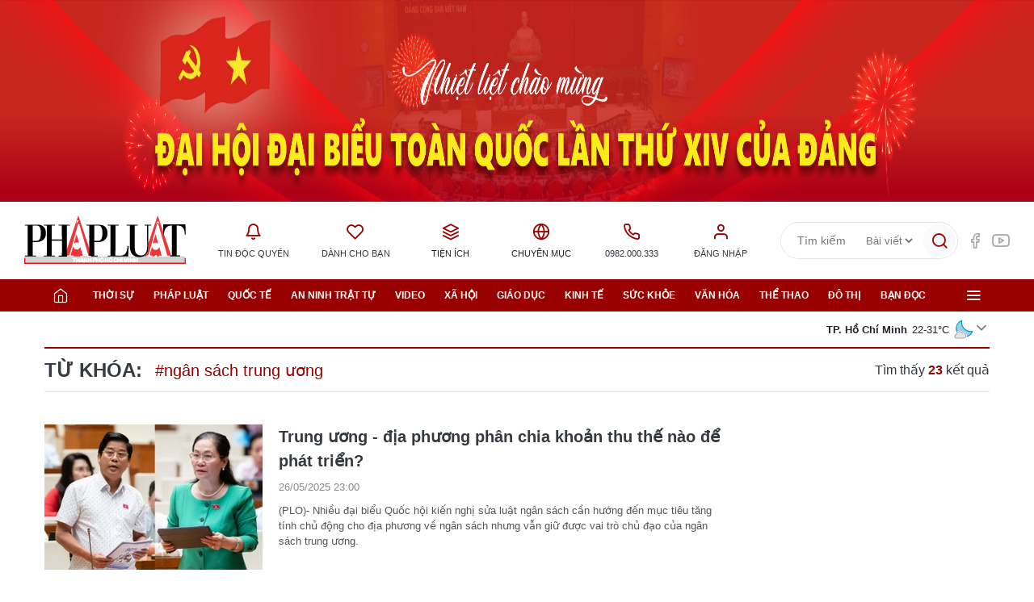

--- FILE ---
content_type: text/html;charset=utf-8
request_url: https://plo.vn/ngan-sach-trung-uong-tag66177.html
body_size: 15238
content:
<!DOCTYPE html> <html lang="vi" data-theme='light'> <head> <title>ngân sách trung ương - tin tức, hình ảnh, video, bình luận | Báo Pháp Luật TP. Hồ Chí Minh</title> <meta name="description" content="Tin nhanh, hình ảnh, video clip, bình luận mới về ngân sách trung ương. Cập nhật nhiều tin tức độc quyền 24h về ngân sách trung ương nhanh và nóng nhất liên tục trong ngày"/> <meta name="keywords" content="Tin nhanh, hình ảnh, video clip, bình luận mới về ngân sách trung ương. Cập nhật nhiều tin tức độc quyền 24h về ngân sách trung ương nhanh và nóng nhất liên tục trong ngày"/> <meta name="news_keywords" content="Tin nhanh, hình ảnh, video clip, bình luận mới về ngân sách trung ương. Cập nhật nhiều tin tức độc quyền 24h về ngân sách trung ương nhanh và nóng nhất liên tục trong ngày"/> <meta http-equiv="Content-Type" content="text/html; charset=utf-8"/> <meta http-equiv="X-UA-Compatible" content="IE=edge"/> <meta http-equiv="refresh" content="1800"/> <meta name="revisit-after" content="1 days"/> <meta content="width=device-width, initial-scale=1, minimum-scale=1, maximum-scale=5, user-scalable=1" name="viewport"/> <meta http-equiv="content-language" content="vi"/> <meta name="format-detection" content="telephone=no"/> <meta name="format-detection" content="address=no"/> <meta name="apple-mobile-web-app-capable" content="yes"> <meta name="apple-mobile-web-app-status-bar-style" content="black"> <meta name="apple-mobile-web-app-title" content="Báo Pháp Luật TP. Hồ Chí Minh"/> <meta name="referrer" content="no-referrer-when-downgrade"/> <link rel="shortcut icon" href="https://static-cms-plo.epicdn.me/v4/web/styles/img/favicon.png" type="image/png"/> <meta http-equiv="x-dns-prefetch-control" content="on"/> <link rel="preconnect dns-prefetch" href="https://static-cms-plo.epicdn.me"/> <link rel="preconnect dns-prefetch" href="https://image.plo.vn"/> <link rel="preconnect dns-prefetch" href="//www.google-analytics.com"/> <link rel="preconnect dns-prefetch" href="//www.googletagmanager.com"/> <link rel="preconnect dns-prefetch" href="//stc.za.zaloapp.com"/> <link rel="preconnect dns-prefetch" href="//fonts.googleapis.com"/> <link rel="preconnect dns-prefetch" href="//pagead2.googlesyndication.com"/> <link rel="preconnect dns-prefetch" href="//tpc.googlesyndication.com"/> <link rel="preconnect dns-prefetch" href="//securepubads.g.doubleclick.net"/> <link rel="preconnect dns-prefetch" href="//accounts.google.com"/> <link rel="preconnect dns-prefetch" href="//adservice.google.com"/> <link rel="preconnect dns-prefetch" href="//adservice.google.com.vn"/> <link rel="preconnect dns-prefetch" href="//www.googletagservices.com"/> <link rel="preconnect dns-prefetch" href="//partner.googleadservices.com"/> <link rel="preconnect dns-prefetch" href="//tpc.googlesyndication.com"/> <link rel="preconnect dns-prefetch" href="//za.zdn.vn"/> <link rel="preconnect dns-prefetch" href="//sp.zalo.me"/> <link rel="preconnect dns-prefetch" href="//connect.facebook.net"/> <link rel="preconnect dns-prefetch" href="//www.facebook.com"/> <link rel="preconnect dns-prefetch" href="//graph.facebook.com"/> <link rel="preconnect dns-prefetch" href="//static.xx.fbcdn.net"/> <link rel="preconnect dns-prefetch" href="//staticxx.facebook.com"/> <link rel="preconnect dns-prefetch" href="//ad.vietbao.vn"/> <link rel="preconnect dns-prefetch" href="//jsc.mgid.com"/> <link rel="preconnect dns-prefetch" href="//s-img.mgid.com"/> <link rel="preconnect dns-prefetch" href="//media1.admicro.vn"/> <link rel="preconnect dns-prefetch" href="//lg1.logging.admicro.vn"/> <link rel="preconnect dns-prefetch" href="//api.trackpush.com/"/> <meta property="fb:pages" content="1456060158039641"/> <meta property="fb:app_id" content="1687101788255487"/> <meta name="zalo-platform-site-verification" content="J8w6BCU-5ZimWAOWoA4F9Y7McJ7DfqneDJG"/> <script>var cmsConfig={domainDesktop:"https://plo.vn",domainMobile:"https://plo.vn",domainApi:"https://api.plo.vn",domainStatic:"https://static-cms-plo.epicdn.me/v4/web",domainLog:"https://log.plo.vn",googleAnalytics:"G-LRBCS8D716",siteId:0,adsZone:0,adsLazy:true};if(window.location.protocol!=="https:"&&window.location.hostname.indexOf("plo.vn")!==-1){window.location="https://"+window.location.hostname+window.location.pathname+window.location.hash}var USER_AGENT=window.navigator&&window.navigator.userAgent||"",IS_MOBILE=/Android|webOS|iPhone|iPod|BlackBerry|Windows Phone|IEMobile|Mobile Safari|Opera Mini/i.test(USER_AGENT),IS_REDIRECT=!1;function setCookie(b,c,a){var d=new Date,a=(d.setTime(d.getTime()+24*a*60*60*1000),"expires="+d.toUTCString());document.cookie=b+"="+c+"; "+a+";path=/;"}function getCookie(b){var c=document.cookie.indexOf(b+"="),a=c+b.length+1;return !c&&b!==document.cookie.substring(0,b.length)||-1===c?null:(-1===(b=document.cookie.indexOf(";",a))&&(b=document.cookie.length),unescape(document.cookie.substring(a,b)))}IS_MOBILE&&getCookie("isDesktop")&&(setCookie("isDesktop",1,-1),window.location=window.location.pathname+window.location.search,IS_REDIRECT=!0);</script> <meta name="author" content="Báo Pháp Luật TP. Hồ Chí Minh"/> <meta name="copyright" content="Copyright © 2026 by Báo Pháp Luật TP. Hồ Chí Minh"/> <meta name="RATING" content="GENERAL"/> <meta name="GENERATOR" content="Báo Pháp Luật TP. Hồ Chí Minh"/> <meta content="Báo Pháp Luật TP. Hồ Chí Minh" itemprop="sourceOrganization" name="source"/> <meta content="news" itemprop="genre" name="medium"/> <meta content="vi-VN" itemprop="inLanguage"/> <meta name="geo.region" content="VN"/> <meta name="geo.placename" content="Hồ Chí Minh City"/> <meta name="geo.position" content="10.77639;106.701139"/> <meta name="ICBM" content="10.77639, 106.701139"/> <meta name="robots" content="noarchive, max-image-preview:large, index, follow"/> <meta name="GOOGLEBOT" content="noarchive, max-image-preview:large, index, follow"/> <link rel="canonical" href="https://plo.vn/ngan-sach-trung-uong-tag66177.html"/> <meta property="og:site_name" content="Báo Pháp Luật TP. Hồ Chí Minh"/> <meta property="og:rich_attachment" content="true"/> <meta property="og:type" content="website"/> <meta property="og:url" itemprop="url" content="https://plo.vn"/> <meta property="og:image" itemprop="thumbnailUrl" content="https://static-cms-plo.epicdn.me/v4/web/styles/img/logo_share.png"/> <meta property="og:image:width" content="1200"/> <meta property="og:image:height" content="630"/> <meta property="og:title" itemprop="headline" content="ngân sách trung ương - tin tức, hình ảnh, video, bình luận"/> <meta property="og:description" itemprop="description" content="Tin nhanh, hình ảnh, video clip, bình luận mới về ngân sách trung ương. Cập nhật nhiều tin tức độc quyền 24h về ngân sách trung ương nhanh và nóng nhất liên tục trong ngày"/> <meta name="twitter:card" value="summary"/> <meta name="twitter:url" content="https://plo.vn"/> <meta name="twitter:title" content="ngân sách trung ương - tin tức, hình ảnh, video, bình luận"/> <meta name="twitter:description" content="Tin nhanh, hình ảnh, video clip, bình luận mới về ngân sách trung ương. Cập nhật nhiều tin tức độc quyền 24h về ngân sách trung ương nhanh và nóng nhất liên tục trong ngày"/> <meta name="twitter:image" content="https://static-cms-plo.epicdn.me/v4/web/styles/img/logo_share.png"/> <meta name="twitter:site" content="@Báo Pháp Luật TP. Hồ Chí Minh"/> <meta name="twitter:creator" content="@Báo Pháp Luật TP. Hồ Chí Minh"/> <link rel="preload" href="https://static-cms-plo.epicdn.me/v4/web/styles/fonts/plo/UVFHeraBig/UVFHeraBig-Black.woff" as="font" type="font/woff" crossorigin> <link rel="preload" href="https://static-cms-plo.epicdn.me/v4/web/styles/fonts/plo/UVFHeraBig/UVFHeraBig-Black.woff2" as="font" type="font/woff2" crossorigin> <link rel="preload" href="https://static.plo.vn/v4/web/styles/css/main.min-1.3.2.css" as="style"> <link rel="preload" href="https://static.plo.vn/v4/web/js/main.min-1.1.3.js" as="script"> <link rel="stylesheet" href="https://static.plo.vn/v4/web/styles/css/main.min-1.3.2.css"> <script type="text/javascript">var _metaOgUrl="https://plo.vn";var page_title=document.title;var tracked_url=window.location.pathname+window.location.search+window.location.hash;</script> <script async="" src="https://www.googletagmanager.com/gtag/js?id=G-LRBCS8D716"></script> <script>if(!IS_REDIRECT){window.dataLayer=window.dataLayer||[];function gtag(){dataLayer.push(arguments)}gtag("js",new Date());gtag("config","G-LRBCS8D716")};</script> <script>(function(b,m,h,a,g){b[a]=b[a]||[];b[a].push({"gtm.start":new Date().getTime(),event:"gtm.js"});var k=m.getElementsByTagName(h)[0],e=m.createElement(h),c=a!="dataLayer"?"&l="+a:"";e.async=true;e.src="https://www.googletagmanager.com/gtm.js?id="+g+c;k.parentNode.insertBefore(e,k)})(window,document,"script","dataLayer","GTM-T6NZPXVC");</script> <script async defer src="https://static.plo.vn/v4/web/js/log.min.js?v=1.1"></script> <script src="https://api.plo.vn/ads?object_type=2&object_id=0&platform=1&head_append=1" data-object="0"></script> <script type="text/javascript">var typeAds="vast";var videoAds="https://delivery.yomedia.vn/vast?pid=33dc2a4637e14a6885f0461a9b3e13cb&vast=3&ec=0&ref=[yo_page_url]&w=[player_width]&h=[player_height]&aaid=[yo_device_aaid]&idfa=[yo_device_idfa]";videoAds=videoAds.replace("[yo_page_url]",decodeURIComponent(window.location.href));</script> <script src="https://plo.vn/quang-cao/kythuatonline/postscribe.min.js"></script> <script async src="https://sp.zalo.me/plugins/sdk.js"></script> <script type="application/ld+json">{"@context": "http://schema.org","@type": "Organization","name": "Báo Pháp Luật TP. Hồ Chí Minh","url": "https://plo.vn","logo": "https://static-cms-plo.epicdn.me/v4/web/styles/img/logo.png"}</script></head> <body class=""> <noscript><iframe src="https://www.googletagmanager.com/ns.html?id=GTM-T6NZPXVC" height="0" width="0" style="display:none;visibility:hidden"></iframe></noscript> <div class="top-banner"> <div id="adsWeb_AdsMasthead" class="banner clearfix" data-platform="1" data-position="Web_AdsMasthead"> <script>if(typeof Web_AdsMasthead!="undefined"){window.CMS_BANNER.pushAds(Web_AdsMasthead,"adsWeb_AdsMasthead")}else{document.getElementById("adsWeb_AdsMasthead").style.display="none"};</script> </div> </div> <header class="site-header"> <div class="hdr-content"> <h2 class="logo"><a class="logo-img" href="/" title="Báo Pháp Luật TP. Hồ Chí Minh">Báo Pháp Luật TP. Hồ Chí Minh</a></h2> <ul class="hdr-utilities"> <li class="wrap-text"> <a href="/event/tin-doc-quyen-181.html" class="text" title="Tin độc quyền"> <i class="ic-bell"></i>Tin độc quyền </a> <ul class="sub-utilities"> <li data-source="topic-box-181"> <article class="story"> <figure class="story__thumb"> <a class="cms-link" href="https://plo.vn/trailer-boc-tran-duong-di-thuoc-cam-doi-lot-thuong-mai-dien-tu-post884206.html" title=" Trailer: Bóc trần đường đi thuốc cấm đội lốt thương mại điện tử"> <img class="lazyload " src="[data-uri]" data-src="https://image.plo.vn/270x180/Uploaded/2026/kwvotqvp/2025_11_30/thumb-trailer-thuoc-cam-2-thuong-mai-dien-tu-thuoc-cam-nhap-lau-campuchia-3996-2925.png.webp" alt=" thương mại điện tử, thuốc cấm, nhập lậu, Campuchia"> </a> </figure> <h2 class="story__heading" data-tracking="884206"> <a class="cms-link" href="https://plo.vn/trailer-boc-tran-duong-di-thuoc-cam-doi-lot-thuong-mai-dien-tu-post884206.html" title=" Trailer: Bóc trần đường đi thuốc cấm đội lốt thương mại điện tử"> Trailer: Bóc trần đường đi thuốc cấm đội lốt thương mại điện tử<i class="ic-type-video"></i> </a> </h2> </article> </li> <li data-source="topic-box-181"> <article class="story"> <figure class="story__thumb"> <a class="cms-link" href="https://plo.vn/dieu-tra-bai-1-dot-kich-kho-hang-thuoc-cam-quy-mo-lon-o-tay-ninh-post879102.html" title="ĐIỀU TRA - Bài 1: Đột kích kho hàng thuốc cấm quy mô lớn ở Tây Ninh"> <img class="lazyload " src="[data-uri]" data-src="https://image.plo.vn/270x180/Uploaded/2026/rykxqqskxq/2025_11_02/thuoc-cam-4-9130-5137.png.webp" alt="ĐIỀU TRA - Bài 1: Đột kích kho hàng thuốc cấm quy mô lớn ở Tây Ninh"> </a> </figure> <h2 class="story__heading" data-tracking="879102"> <a class="cms-link" href="https://plo.vn/dieu-tra-bai-1-dot-kich-kho-hang-thuoc-cam-quy-mo-lon-o-tay-ninh-post879102.html" title="ĐIỀU TRA - Bài 1: Đột kích kho hàng thuốc cấm quy mô lớn ở Tây Ninh"> ĐIỀU TRA - Bài 1: Đột kích kho hàng thuốc cấm quy mô lớn ở Tây Ninh<i class="ic-type-img"></i><i class="ic-type-text">Longform</i> </a> </h2> </article> </li> <li data-source="topic-box-181"> <article class="story"> <figure class="story__thumb"> <a class="cms-link" href="https://plo.vn/video-dieu-tra-ky-1-ben-trong-kho-thuoc-cam-khung-o-tay-ninh-post884327.html" title="VIDEO ĐIỀU TRA – Kỳ 1: Bên trong kho thuốc cấm ‘khủng’ ở Tây Ninh"> <img class="lazyload " src="[data-uri]" data-src="https://image.plo.vn/270x180/Uploaded/2026/kwvotqvp/2025_12_01/thumb-vd-thuoc-cam-1-9278-5677.png.webp" alt="Thuốc cấm, Tây Ninh, bảo vệ thực vật, tỉnh Tây Ninh, phóng sự điều tra, điều tra thuốc cấm"> </a> </figure> <h2 class="story__heading" data-tracking="884327"> <a class="cms-link" href="https://plo.vn/video-dieu-tra-ky-1-ben-trong-kho-thuoc-cam-khung-o-tay-ninh-post884327.html" title="VIDEO ĐIỀU TRA – Kỳ 1: Bên trong kho thuốc cấm ‘khủng’ ở Tây Ninh"> VIDEO ĐIỀU TRA – Kỳ 1: Bên trong kho thuốc cấm ‘khủng’ ở Tây Ninh<i class="ic-type-video"></i> </a> </h2> </article> </li> <li data-source="topic-box-181"> <article class="story"> <figure class="story__thumb"> <a class="cms-link" href="https://plo.vn/dieu-tra-bai-2-duong-di-tinh-vi-cua-nhung-thung-thuoc-cam-post879106.html" title="ĐIỀU TRA Bài 2: Đường đi tinh vi của những thùng thuốc cấm"> <img class="lazyload " src="[data-uri]" data-src="https://image.plo.vn/270x180/Uploaded/2026/rykxqqskxq/2025_11_02/thuoc-cam-1-9657-9843.png.webp" alt="ĐIỀU TRA Bài 2: Đường đi tinh vi của những thùng thuốc cấm"> </a> </figure> <h2 class="story__heading" data-tracking="879106"> <a class="cms-link" href="https://plo.vn/dieu-tra-bai-2-duong-di-tinh-vi-cua-nhung-thung-thuoc-cam-post879106.html" title="ĐIỀU TRA Bài 2: Đường đi tinh vi của những thùng thuốc cấm"> ĐIỀU TRA Bài 2: Đường đi tinh vi của những thùng thuốc cấm<i class="ic-type-img"></i><i class="ic-type-text">Longform</i> </a> </h2> </article> </li> </ul> </li> <li class="wrap-text"> <a href="/danh-cho-ban.html" class="text" title="Dành cho bạn"> <i class="ic-heart"></i>Dành cho bạn </a> </li> <li class="wrap-text"> <span class="text" title="Tiện ích"> <i class="ic-layers"></i>Tiện ích </span> <ul class="sub-utilities"> <li><a href="/lich-tu-van.html" title="Lịch tư vấn pháp luật">Lịch tư vấn pháp luật</a></li> <li><a href="/gop-y.html" title="Bạn đọc góp ý">Bạn đọc góp ý</a></li> <li><a href="//quangcao.plo.vn" title="Liên hệ quảng cáo">Liên hệ quảng cáo</a></li> <li><a href="/toa-soan.html" title="Thông tin tòa soạn">Thông tin tòa soạn</a></li> <li><a href="http://congdvc.catphcm.bocongan.gov.vn/" title="Dịch vụ công CATP" target="_blank" rel="nofollow">Dịch vụ công CATP</a></li> <li><a href="javascript:void(0);" class="switch-btn">Chế độ tối <i class="dark-mode mode"></i></a></li> </ul> </li> <li class="wrap-text"> <span class="text" title="Chuyên mục"> <i class="ic-globe"></i>Chuyên mục </span> <ul class="sub-utilities"> <li><a href="/xe-va-luat/" title="Xe và Luật">Xe và Luật</a></li> <li><a href="/bat-dong-san/" title="Bất động sản">Bất động sản</a></li> <li><a href="https://plo.vn/ky-nguyen-so/" title="Kỷ nguyên số" target="_blank">Kỷ nguyên số</a></li> <li><a href="#" title="Văn bản pháp luật">Văn bản pháp luật</a></li> <li><a href="/trang-dia-phuong/" title="Trang địa phương">Trang địa phương</a></li> </ul> </li> <li class="wrap-text"> <a href="tel:+84982000333" class="text" title="Hotline"> <i class="ic-phone"></i>0982.000.333 </a> </li> <li class="wrap-text" id="userprofile"></li> </ul> <div class="hdr-right"> <div class="hdr-search"> <input type="text" class="form-control txtsearch" placeholder="Tìm kiếm"> <select id="dlType"> <option value="0">Bài viết</option> <option value="2">Tác giả</option> </select> <button type="button" class="btn btn_search" aria-label="Tìm kiếm"> <i class="ic-search"></i> </button> </div> <div class="hdr-social"> <a href="https://www.facebook.com/phapluattp.vn" target="_blank" title="PLO trên Facebook"><i class="ic-facebook"></i></a> <a href="https://www.youtube.com/channel/UCp6PchFsCg582xw6gEjpzVA" target="_blank" title="PLO trên Youtube"><i class="ic-youtube"></i></a> </div> </div> </div> <nav class="navigation"> <ul class="container"> <li class="main home"> <a href="/" title="Trang chủ"><i class="ic-home"></i></a> </li> <li class="main" data-tag="PC_Menu_Thoisu"> <a href="https://plo.vn/thoi-su/" title="Thời sự">Thời sự</a> <ul class="sub"> <li data-tag="PC_Menu_Thoisu"> <a href="https://plo.vn/thoi-su/chinh-tri/" title="Chính trị">Chính trị</a> </li> <li data-tag="PC_Menu_Thoisu"> <a href="https://plo.vn/thoi-su/theo-dong-thoi-su/" title="Thời luận">Thời luận</a> </li> <li data-tag="PC_Menu_Thoisu"> <a href="https://plo.vn/thoi-su-/chinh-kien/" title="Chính kiến">Chính kiến</a> </li> <li data-tag="PC_Menu_Thoisu"> <a href="https://plo.vn/thoi-su/cung-len-tieng/" title="Cùng lên tiếng">Cùng lên tiếng</a> </li> </ul> </li> <li class="main" data-tag="PC_Menu_Phapluat"> <a href="https://plo.vn/phap-luat/" title="Pháp luật">Pháp luật</a> <ul class="sub"> <li data-tag="PC_Menu_Phapluat"> <a class="icDHL" href="https://plo.vn/chat-voi-chuyen-gia/" title="Chat với chuyên gia">Chat với chuyên gia</a> </li> <li data-tag="PC_Menu_Phapluat"> <a href="https://plo.vn/phap-luat/chinh-sach-moi/" title="Chính sách mới">Chính sách mới</a> </li> <li data-tag="PC_Menu_Phapluat"> <a href="https://plo.vn/phap-luat/luat-va-doi/" title="Luật và đời">Luật và đời</a> </li> </ul> </li> <li class="main" data-tag="PC_Menu_Quocte"> <a href="https://plo.vn/quoc-te/" title="Quốc tế">Quốc tế</a> <ul class="sub"> <li data-tag="PC_Menu_Quocte"> <a href="https://plo.vn/quoc-te/su-kien/" title="Sự kiện">Sự kiện</a> </li> <li data-tag="PC_Menu_Quocte"> <a href="https://plo.vn/quoc-te/chuyen-gia/" title="Chuyên gia">Chuyên gia</a> </li> <li data-tag="PC_Menu_Quocte"> <a href="https://plo.vn/quoc-te/tu-lieu/" title="Tư liệu">Tư liệu</a> </li> <li data-tag="PC_Menu_Quocte"> <a href="https://plo.vn/quoc-te/quan-su/" title="Quân sự">Quân sự</a> </li> <li data-tag="PC_Menu_Quocte"> <a href="https://plo.vn/quoc-te/muon-mat/" title="Muôn mặt">Muôn mặt</a> </li> </ul> </li> <li class="main" data-tag="PC_Menu_Anninhtrattu"> <a href="https://plo.vn/an-ninh-trat-tu/" title="An ninh trật tự">An ninh trật tự</a> <ul class="sub"> <li data-tag="PC_Menu_Anninhtrattu"> <a href="https://plo.vn/an-ninh-trat-tu/ho-so-pha-an/" title="Hồ sơ phá án">Hồ sơ phá án</a> </li> <li data-tag="PC_Menu_Anninhtrattu"> <a href="https://plo.vn/an-ninh-trat-tu/truy-na/" title="Truy nã">Truy nã</a> </li> </ul> </li> <li class="main" data-tag="PC_Menu_Video"> <a href="https://plo.vn/video/" title="Video">Video</a> </li> <li class="main" data-tag="PC_Menu_Xahoi"> <a href="https://plo.vn/xa-hoi/" title="Xã hội">Xã hội</a> </li> <li class="main" data-tag="PC_Menu_Giaoduc"> <a href="https://plo.vn/giao-duc/" title="Giáo dục">Giáo dục</a> <ul class="sub"> <li data-tag="PC_Menu_Giaoduc"> <a href="https://plo.vn/giao-duc/chon-truong-chon-nghe/" title="Chọn trường - Chọn nghề ">Chọn trường - Chọn nghề </a> </li> </ul> </li> <li class="main" data-tag="PC_Menu_Kinhte"> <a href="https://plo.vn/kinh-te/" title="Kinh tế">Kinh tế</a> <ul class="sub"> <li data-tag="PC_Menu_Kinhte"> <a href="https://plo.vn/kinh-te/phap-ly-4-0/" title="Pháp lý 4.0">Pháp lý 4.0</a> </li> <li data-tag="PC_Menu_Kinhte"> <a href="https://plo.vn/kinh-te/quan-ly/" title="Quản lý">Quản lý</a> </li> <li data-tag="PC_Menu_Kinhte"> <a href="https://plo.vn/kinh-te/doanh-nghiep-cong-dong/" title="Doanh nghiệp - Cộng đồng">Doanh nghiệp - Cộng đồng</a> </li> <li data-tag="PC_Menu_Kinhte"> <a href="https://plo.vn/kinh-te/du-lich/" title="Du lịch">Du lịch</a> </li> </ul> </li> <li class="main" data-tag="PC_Menu_Suckhoe"> <a href="https://plo.vn/suc-khoe/" title="Sức khỏe">Sức khỏe</a> <ul class="sub"> <li data-tag="PC_Menu_Suckhoe"> <a href="https://plo.vn/suc-khoe/bac-si-online/" title="Bác sĩ online">Bác sĩ online</a> </li> </ul> </li> <li class="main" data-tag="PC_Menu_Vanhoa"> <a href="https://plo.vn/van-hoa/" title="Văn hóa">Văn hóa</a> </li> <li class="main" data-tag="PC_Menu_Thethao"> <a href="https://plo.vn/the-thao/" title="Thể thao">Thể thao</a> <ul class="sub"> <li data-tag="PC_Menu_Thethao"> <a href="https://plo.vn/the-thao/trong-nuoc/" title="Trong nước">Trong nước</a> </li> <li data-tag="PC_Menu_Thethao"> <a href="https://plo.vn/the-thao/quoc-te/" title="Quốc tế">Quốc tế</a> </li> <li data-tag="PC_Menu_Thethao"> <a href="https://plo.vn/the-thao/cac-mon-khac/" title="Các môn khác">Các môn khác</a> </li> <li data-tag="PC_Menu_Thethao"> <a href="https://plo.vn/the-thao/fair-play/" title="Fair Play">Fair Play</a> </li> <li data-tag="PC_Menu_Thethao"> <a href="https://plo.vn/the-thao/video/" title="Video">Video</a> </li> <li data-tag="PC_Menu_Thethao"> <a href="https://plo.vn/the-thao/hau-truong/" title="Hậu trường">Hậu trường</a> </li> </ul> </li> <li class="main" data-tag="PC_Menu_dothi"> <a href="https://plo.vn/do-thi/" title="Đô thị">Đô thị</a> <ul class="sub"> <li data-tag="PC_Menu_dothi"> <a href="https://plo.vn/do-thi/giao-thong/" title="Giao thông">Giao thông</a> </li> <li data-tag="PC_Menu_dothi"> <a href="https://plo.vn/do-thi/moi-truong/" title="Môi trường">Môi trường</a> </li> </ul> </li> <li class="main" data-tag="PC_Menu_Bandoc"> <a href="https://plo.vn/ban-doc/" title="Bạn đọc">Bạn đọc</a> <ul class="sub"> <li data-tag="PC_Menu_Bandoc"> <a href="https://plo.vn/to-am-toi-mo/" title="Tổ ấm tôi mơ">Tổ ấm tôi mơ</a> </li> <li data-tag="PC_Menu_Bandoc"> <a href="https://plo.vn/ban-doc/y-kien-ban-doc/" title="Ý kiến bạn đọc">Ý kiến bạn đọc</a> </li> <li data-tag="PC_Menu_Bandoc"> <a href="https://plo.vn/ban-doc/toi-muon-hoi/" title="Tôi muốn hỏi">Tôi muốn hỏi</a> </li> <li data-tag="PC_Menu_Bandoc"> <a href="https://plo.vn/ban-doc/cai-chinh/" title="Cải chính">Cải chính</a> </li> </ul> </li> <li class="main menu"> <div class="menu-btn"> <i class="ic-menu"></i> </div> <div class="sub-all"> <div class="menu-wrap"> <div class="rank-1"> <div class="menu-col" data-tag="PC_SubMenu_Thoisu"> <a class="menu-heading " href="https://plo.vn/thoi-su/" title="Thời sự">Thời sự</a> <a class="menu-item" href="https://plo.vn/thoi-su/chinh-tri/" title="Chính trị">Chính trị</a> <a class="menu-item" href="https://plo.vn/thoi-su/theo-dong-thoi-su/" title="Thời luận">Thời luận</a> <a class="menu-item" href="https://plo.vn/thoi-su-/chinh-kien/" title="Chính kiến">Chính kiến</a> <a class="menu-item" href="https://plo.vn/thoi-su/cung-len-tieng/" title="Cùng lên tiếng">Cùng lên tiếng</a> </div> <div class="menu-col" data-tag="PC_SubMenu_Phapluat"> <a class="menu-heading " href="https://plo.vn/phap-luat/" title="Pháp luật">Pháp luật</a> <a class="menu-item" href="https://plo.vn/chat-voi-chuyen-gia/" title="Chat với chuyên gia">Chat với chuyên gia</a> <a class="menu-item" href="https://plo.vn/phap-luat/chinh-sach-moi/" title="Chính sách mới">Chính sách mới</a> <a class="menu-item" href="https://plo.vn/phap-luat/luat-va-doi/" title="Luật và đời">Luật và đời</a> </div> <div class="menu-col" data-tag="PC_SubMenu_Kinhte"> <a class="menu-heading " href="https://plo.vn/kinh-te/" title="Kinh tế">Kinh tế</a> <a class="menu-item" href="https://plo.vn/kinh-te/phap-ly-4-0/" title="Pháp lý 4.0">Pháp lý 4.0</a> <a class="menu-item" href="https://plo.vn/kinh-te/quan-ly/" title="Quản lý">Quản lý</a> <a class="menu-item" href="https://plo.vn/kinh-te/doanh-nghiep-cong-dong/" title="Doanh nghiệp - Cộng đồng">Doanh nghiệp - Cộng đồng</a> </div> <div class="menu-col" data-tag="PC_SubMenu_PhattrienXanh"> <a class="menu-heading " href="https://plo.vn/kinh-te-xanh/" title="Phát triển Xanh">Phát triển Xanh</a> <a class="menu-item" href="https://plo.vn/go-vuong-phap-ly/" title="Gỡ vướng pháp lý">Gỡ vướng pháp lý</a> <a class="menu-item" href="https://plo.vn/don-vi-tieu-bieu/" title="Đơn vị tiêu biểu">Đơn vị tiêu biểu</a> <a class="menu-item" href="https://plo.vn/tai-chinh-xanh/" title="Tài chính Xanh">Tài chính Xanh</a> </div> <div class="menu-col" data-tag="PC_SubMenu_dothi"> <a class="menu-heading " href="https://plo.vn/do-thi/" title="Đô thị">Đô thị</a> <a class="menu-item" href="https://plo.vn/do-thi/giao-thong/" title="Giao thông">Giao thông</a> <a class="menu-item" href="https://plo.vn/do-thi/moi-truong/" title="Môi trường">Môi trường</a> </div> <div class="menu-col" data-tag="PC_SubMenu_Anninhtrattu"> <a class="menu-heading " href="https://plo.vn/an-ninh-trat-tu/" title="An ninh trật tự">An ninh trật tự</a> <a class="menu-item" href="https://plo.vn/an-ninh-trat-tu/ho-so-pha-an/" title="Hồ sơ phá án">Hồ sơ phá án</a> </div> <div class="menu-col" data-tag="PC_SubMenu_Quocte"> <a class="menu-heading " href="https://plo.vn/quoc-te/" title="Quốc tế">Quốc tế</a> <a class="menu-item" href="https://plo.vn/quoc-te/su-kien/" title="Sự kiện">Sự kiện</a> <a class="menu-item" href="https://plo.vn/quoc-te/quan-su/" title="Quân sự">Quân sự</a> <a class="menu-item" href="https://plo.vn/quoc-te/muon-mat/" title="Muôn mặt">Muôn mặt</a> </div> <div class="menu-col" data-tag="PC_SubMenu_Xahoi"> <a class="menu-heading " href="https://plo.vn/xa-hoi/" title="Xã hội">Xã hội</a> </div> <div class="menu-col" data-tag="PC_SubMenu_Giaoduc"> <a class="menu-heading " href="https://plo.vn/giao-duc/" title="Giáo dục">Giáo dục</a> <a class="menu-item" href="https://plo.vn/giao-duc/chon-truong-chon-nghe/" title="Chọn trường - Chọn nghề ">Chọn trường - Chọn nghề </a> </div> <div class="menu-col" data-tag="PC_SubMenu_Suckhoe"> <a class="menu-heading " href="https://plo.vn/suc-khoe/" title="Sức khỏe">Sức khỏe</a> <a class="menu-item" href="https://plo.vn/suc-khoe/bac-si-online/" title="Bác sĩ online">Bác sĩ online</a> </div> <div class="menu-col" data-tag="PC_SubMenu_Vanhoa"> <a class="menu-heading " href="https://plo.vn/van-hoa/" title="Văn hóa">Văn hóa</a> </div> <div class="menu-col" data-tag="PC_SubMenu_Ansachsongkhoe"> <a class="menu-heading " href="https://plo.vn/an-sach-song-khoe/" title="Ăn sạch sống khỏe">Ăn sạch sống khỏe</a> </div> <div class="menu-col" data-tag="PC_SubMenu_Thethao"> <a class="menu-heading " href="https://plo.vn/the-thao/" title="Thể thao">Thể thao</a> <a class="menu-item" href="https://plo.vn/the-thao/trong-nuoc/" title="Trong nước">Trong nước</a> <a class="menu-item" href="https://plo.vn/the-thao/quoc-te/" title="Quốc tế">Quốc tế</a> <a class="menu-item" href="https://plo.vn/the-thao/fair-play/" title="Fair Play">Fair Play</a> <a class="menu-item" href="https://plo.vn/the-thao/cac-mon-khac/" title="Các môn khác">Các môn khác</a> <a class="menu-item" href="https://plo.vn/the-thao/video/" title="Video">Video</a> </div> <div class="menu-col" data-tag="PC_SubMenu_Bandoc"> <a class="menu-heading " href="https://plo.vn/ban-doc/" title="Bạn đọc">Bạn đọc</a> <a class="menu-item" href="https://plo.vn/ban-doc/y-kien-ban-doc/" title="Ý kiến bạn đọc">Ý kiến bạn đọc</a> <a class="menu-item" href="https://plo.vn/ban-doc/toi-muon-hoi/" title="Tôi muốn hỏi">Tôi muốn hỏi</a> <a class="menu-item" href="https://plo.vn/ban-doc/cai-chinh/" title="Cải chính">Cải chính</a> <a class="menu-item" href="https://plo.vn/to-am-toi-mo/" title="Tổ ấm tôi mơ">Tổ ấm tôi mơ</a> </div> <div class="menu-col" data-tag="PC_SubMenu_ThitruongTieudung"> <a class="menu-heading " href="https://plo.vn/thi-truong-tieu-dung/" title="Thị trường - Tiêu dùng">Thị trường - Tiêu dùng</a> <a class="menu-item" href="https://plo.vn/thi-truong-tieu-dung/nhip-song-do-thi/" title="Nhịp sống đô thị">Nhịp sống đô thị</a> </div> <div class="menu-col" data-tag="PC_SubMenu_dentrenbien"> <a class="menu-heading " href="https://plo.vn/den-tren-bien/" title="Đèn trên biển" target="_blank">Đèn trên biển</a> <a class="menu-item" href="https://plo.vn/dtb-thu-vien-anh/" title="Thư viện ảnh">Thư viện ảnh</a> <a class="menu-item" href="https://plo.vn/dtb-chuyen-ra-khoi/" title="Chuyện ra khơi">Chuyện ra khơi</a> <a class="menu-item" href="https://plo.vn/dtb-tin-tuc/" title="Tin tức">Tin tức</a> </div> <div class="menu-col" data-tag="PC_SubMenu_TaichinhNganhang"> <a class="menu-heading " href="https://plo.vn/tai-chinh-ngan-hang/" title="Tài chính - Ngân hàng">Tài chính - Ngân hàng</a> </div> <div class="menu-col" data-tag="PC_SubMenu_Phaplychokieubao"> <a class="menu-heading " href="https://plo.vn/phap-ly-cho-kieu-bao/" title="Pháp lý cho kiều bào">Pháp lý cho kiều bào</a> </div> </div> <div class="rank-2"> <a data-tag="PC_SubMenu_XevaLuat" href="/xe-va-luat/" title="Xe và Luật">Xe và Luật</a> <a data-tag="PC_SubMenu_Batdongsan" href="/bat-dong-san/" title="Bất động sản">Bất động sản</a> <a data-tag="PC_SubMenu_Kynguyenso" href="https://plo.vn/ky-nguyen-so/" title="Kỷ nguyên số" target="_blank">Kỷ nguyên số</a> <a data-tag="PC_SubMenu_Vanbanphapluat" href="#" title="Văn bản pháp luật">Văn bản pháp luật</a> <a data-tag="PC_SubMenu_Trangdiaphuong" href="/trang-dia-phuong/" title="Trang địa phương">Trang địa phương</a> <a data-tag="PC_SubMenu_Emagazine" href="/emagazine/" title="E-Magazine" class="menu-multi">E-Magazine</a> <a data-tag="PC_SubMenu_Infographic" href="/video-photo-hi-hoa/infographic/" title="Infographic" class="menu-multi">Infographic</a> <a data-tag="PC_SubMenu_Anh" href="/video-photo-hi-hoa/anh/" title="Ảnh" class="menu-multi">Ảnh</a> <a data-tag="PC_SubMenu_Story" href="/story/" title="Story" class="menu-multi">Story</a> <a data-tag="PC_SubMenu_Lens" href="/lens/" title="LENS" class="menu-multi">LENS</a> <a data-tag="PC_SubMenu_Moinhat" href="/tin-moi.html" title="Mới nhất">Mới nhất</a> <a data-tag="PC_SubMenu_Xemnhieu" href="/tin-doc-nhieu.html" title="Xem nhiều">Xem nhiều</a> <a data-tag="PC_SubMenu_Tinnong" href="/" title="Tin nóng">Tin nóng</a> </div> </div> </div> </li> </ul> </nav> <div class="container trending"> <div class="weather" id="weather-box"></div> </div> </header> <div class="site-body"> <div class="container"> <div id="adsWeb_AdsTop" class="banner clearfix" data-platform="1" data-position="Web_AdsTop"> <script>if(typeof Web_AdsTop!="undefined"){window.CMS_BANNER.pushAds(Web_AdsTop,"adsWeb_AdsTop")}else{document.getElementById("adsWeb_AdsTop").style.display="none"};</script> </div> <div class="tags-zone"> <div class="key"> <h2 class="main">Từ khóa:</h2> <span>#ngân sách trung ương</span> </div> <div class="result"> Tìm thấy <span>23</span> kết quả</div> </div> <div class="l-content content-col"> <div class="timeline no-border content-list"> <article class="story" data-id="851909"> <figure class="story__thumb"> <a class="cms-link" href="https://plo.vn/trung-uong-dia-phuong-phan-chia-khoan-thu-the-nao-de-phat-trien-post851909.html" title="Trung ương - địa phương phân chia khoản thu thế nào để phát triển?"> <img class="lazyload " src="[data-uri]" data-src="https://image.plo.vn/270x180/Uploaded/2026/jqkpcgmv/2025_05_26/1p4-nguyen-thi-le-tphcm-7137-2851.jpg.webp" alt="Đại biểu Dương Văn Phước và bà Nguyễn Thị Lệ phát biểu tại nghị trường. Ảnh: QH"> </a> </figure> <h2 class="story__heading" data-tracking="851909"> <a class="cms-link" href="https://plo.vn/trung-uong-dia-phuong-phan-chia-khoan-thu-the-nao-de-phat-trien-post851909.html" title="Trung ương - địa phương phân chia khoản thu thế nào để phát triển?"> Trung ương - địa phương phân chia khoản thu thế nào để phát triển? </a> </h2> <div class="story__meta"> <time class="time" datetime="2025-05-27T06:00:00+0700" data-time="1748300400" data-friendly="true"> 27/05/2025 06:00 </time></div> <div class="story__summary story__shorten"> <p>(PLO)-&nbsp;Nhiều đại biểu Quốc hội kiến nghị sửa luật ngân sách cần hướng đến mục tiêu tăng tính chủ động cho địa phương về ngân sách nhưng vẫn giữ được vai trò chủ đạo của ngân sách trung ương.</p> </div> </article> <article class="story" data-id="819644"> <figure class="story__thumb"> <a class="cms-link" href="https://plo.vn/nam-2025-tong-chi-ngan-sach-trung-uong-la-15-trieu-ti-dong-post819644.html" title="Năm 2025, tổng chi ngân sách trung ương là 1,5 triệu tỉ đồng"> <img class="lazyload " src="[data-uri]" data-src="https://image.plo.vn/270x180/Uploaded/2026/xqeioxdrky/2024_11_13/nam-2025-tong-chi-ngan-sach-trung-uong-nam-2025-la-1-trieu-ti-dong-1-6011.jpg.webp" alt="Năm 2025, tổng chi ngân sách trung ương là 1,5 triệu tỉ đồng"> </a> </figure> <h2 class="story__heading" data-tracking="819644"> <a class="cms-link" href="https://plo.vn/nam-2025-tong-chi-ngan-sach-trung-uong-la-15-trieu-ti-dong-post819644.html" title="Năm 2025, tổng chi ngân sách trung ương là 1,5 triệu tỉ đồng"> Năm 2025, tổng chi ngân sách trung ương là 1,5 triệu tỉ đồng </a> </h2> <div class="story__meta"> <time class="time" datetime="2024-11-13T15:30:13+0700" data-time="1731486613" data-friendly="true"> 13/11/2024 15:30 </time></div> <div class="story__summary story__shorten"> <p>(PLO)-&nbsp;Quốc hội quyết nghị tổng số thu ngân sách trung ương năm 2025 là 1,5 triệu tỉ đồng, tổng số thu ngân sách địa phương gần 947.000 tỉ đồng.</p> </div> </article> <article class="story" data-id="816171"> <figure class="story__thumb"> <a class="cms-link" href="https://plo.vn/chinh-phu-kien-nghi-chua-tang-luong-khu-vuc-cong-luong-huu-trong-2025-post816171.html" title="Chính phủ kiến nghị chưa tăng lương khu vực công, lương hưu trong 2025"> <img class="lazyload " src="[data-uri]" data-src="https://image.plo.vn/270x180/Uploaded/2026/yqxwpmrnw/2024_10_22/chinh-phu-kien-nghi-4960.jpg.webp" alt="Phó Thủ tướng, Bộ trưởng Bộ Tài chính Hồ Đức Phớc báo cáo tại phiên họp."> </a> </figure> <h2 class="story__heading" data-tracking="816171"> <a class="cms-link" href="https://plo.vn/chinh-phu-kien-nghi-chua-tang-luong-khu-vuc-cong-luong-huu-trong-2025-post816171.html" title="Chính phủ kiến nghị chưa tăng lương khu vực công, lương hưu trong 2025"> Chính phủ kiến nghị chưa tăng lương khu vực công, lương hưu trong 2025 </a> </h2> <div class="story__meta"> <time class="time" datetime="2024-10-23T06:15:00+0700" data-time="1729638900" data-friendly="true"> 23/10/2024 06:15 </time></div> <div class="story__summary story__shorten"> <p>(PLO)-&nbsp;Chính phủ kiến nghị Quốc hội năm 2025 chưa xem xét tăng lương khu vực công, lương hưu; đồng thời tiếp tục rà soát, báo cáo cấp có thẩm quyền xử lý bất cập của một số đối tượng, ngành nghề như y tế, giáo dục…</p> </div> </article> <article class="story" data-id="815052"> <figure class="story__thumb"> <a class="cms-link" href="https://plo.vn/vi-sao-tphcm-de-xuat-giu-lai-ngan-sach-thu-vuot-de-lam-metro-post815052.html" title="Vì sao TP.HCM đề xuất giữ lại ngân sách thu vượt để làm metro?"> <img class="lazyload " src="[data-uri]" data-src="https://image.plo.vn/270x180/Uploaded/2026/xqeioxdsox/2024_10_15/duong-sat-do-thi-4111.jpg.webp" alt="Vì sao TP.HCM đề xuất giữ lại ngân sách thu vượt để làm metro?"> </a> </figure> <h2 class="story__heading" data-tracking="815052"> <a class="cms-link" href="https://plo.vn/vi-sao-tphcm-de-xuat-giu-lai-ngan-sach-thu-vuot-de-lam-metro-post815052.html" title="Vì sao TP.HCM đề xuất giữ lại ngân sách thu vượt để làm metro?"> Vì sao TP.HCM đề xuất giữ lại ngân sách thu vượt để làm metro?<i class="ic-type-video"></i> </a> </h2> <div class="story__meta"> <time class="time" datetime="2024-10-16T06:10:49+0700" data-time="1729033849" data-friendly="true"> 16/10/2024 06:10 </time></div> <div class="story__summary story__shorten"> <p>(PLO)- TP.HCM đánh giá vốn cho đề án đường sắt đô thị là rất lớn, nguồn ngân sách địa phương được hưởng theo phân cấp không đủ đáp ứng nên cần huy động bằng nhiều hình thức khác. Vì thế, TP.HCM đề xuất giữ lại toàn bộ số thu vượt dự toán hàng năm để làm đề án. </p> </div> </article> <article class="story" data-id="788963"> <figure class="story__thumb"> <a class="cms-link" href="https://plo.vn/bo-truong-nguyen-chi-dung-de-xuat-phat-hanh-trai-phieu-lam-duong-vanh-dai-4-post788963.html" title="Bộ trưởng Nguyễn Chí Dũng đề xuất phát hành trái phiếu làm đường Vành đai 4"> <img class="lazyload " src="[data-uri]" data-src="https://image.plo.vn/270x180/Uploaded/2026/rkznug/2024_05_05/vanh-dai-4-3-6045.jpg.webp" alt="Bộ trưởng Nguyễn Chí Dũng đề xuất phát hành trái phiếu làm đường Vành đai 4"> </a> </figure> <h2 class="story__heading" data-tracking="788963"> <a class="cms-link" href="https://plo.vn/bo-truong-nguyen-chi-dung-de-xuat-phat-hanh-trai-phieu-lam-duong-vanh-dai-4-post788963.html" title="Bộ trưởng Nguyễn Chí Dũng đề xuất phát hành trái phiếu làm đường Vành đai 4"> Bộ trưởng Nguyễn Chí Dũng đề xuất phát hành trái phiếu làm đường Vành đai 4<i class="ic-type-img"></i><i class="ic-type-text">LENS</i> </a> </h2> <div class="story__meta"> <time class="time" datetime="2024-05-05T11:23:37+0700" data-time="1714883017" data-friendly="true"> 05/05/2024 11:23 </time></div> <div class="story__summary story__shorten"> <p>(PLO)- Để thực hiện xây dựng Vành đai 4, TP.HCM xin tự cân đối vốn nhưng các tỉnh Bà Rịa – Vũng Tàu, Bình Dương, Đồng Nai đề nghị Trung ương hỗ trợ 50% phần vốn giải phóng mặt bằng, riêng Long An xin hỗ trợ 75%.</p> </div> </article> <article class="story" data-id="760884"> <figure class="story__thumb"> <a class="cms-link" href="https://plo.vn/bo-cong-an-duoc-huong-85-so-thu-xu-phat-an-toan-giao-thong-chia-ve-trung-uong-post760884.html" title="Bộ Công an được hưởng 85% số thu xử phạt an toàn giao thông chia về Trung ương"> <img class="lazyload " src="[data-uri]" data-src="https://image.plo.vn/270x180/Uploaded/2026/liqbpivp/2023_11_10/qh-phan-bo-ngan-sach-3305.jpg.webp" alt="Bộ Công an được hưởng 85% số thu xử phạt an toàn giao thông chia về Trung ương"> </a> </figure> <h2 class="story__heading" data-tracking="760884"> <a class="cms-link" href="https://plo.vn/bo-cong-an-duoc-huong-85-so-thu-xu-phat-an-toan-giao-thong-chia-ve-trung-uong-post760884.html" title="Bộ Công an được hưởng 85% số thu xử phạt an toàn giao thông chia về Trung ương"> Bộ Công an được hưởng 85% số thu xử phạt an toàn giao thông chia về Trung ương </a> </h2> <div class="story__meta"> <time class="time" datetime="2023-11-10T14:59:56+0700" data-time="1699603196" data-friendly="true"> 10/11/2023 14:59 </time></div> <div class="story__summary story__shorten"> <p>(PLO)-&nbsp;Khoản thu từ phí đường bộ thu qua đầu phương tiện ô tô năm 2024-2025 sẽ được phân chia 65% cho ngân sách trung ương, 35% còn lại được phân bổ cho địa phương.</p> </div> </article> <article class="story" data-id="741714"> <figure class="story__thumb"> <a class="cms-link" href="https://plo.vn/bo-tri-ngan-sach-de-mua-vaccine-tiem-chung-mo-rong-post741714.html" title="Bố trí ngân sách để mua vaccine tiêm chủng mở rộng "> <img class="lazyload " src="[data-uri]" data-src="https://image.plo.vn/270x180/Uploaded/2026/rmre/2023_03_21/tiem-vaccine-cum-mien-phi-thum-5365.png.webp" alt="Bố trí ngân sách để mua vaccine tiêm chủng mở rộng "> </a> </figure> <h2 class="story__heading" data-tracking="741714"> <a class="cms-link" href="https://plo.vn/bo-tri-ngan-sach-de-mua-vaccine-tiem-chung-mo-rong-post741714.html" title="Bố trí ngân sách để mua vaccine tiêm chủng mở rộng "> Bố trí ngân sách để mua vaccine tiêm chủng mở rộng </a> </h2> <div class="story__meta"> <time class="time" datetime="2023-07-11T09:38:30+0700" data-time="1689043110" data-friendly="true"> 11/07/2023 09:38 </time></div> <div class="story__summary story__shorten"> (PLO)-&nbsp;Chính phủ quyết định ngân sách trung ương sẽ tiếp tục bố trí cho Bộ Y tế mua vaccine tiêm chủng mở rộng trong năm 2023. </div> </article> <article class="story" data-id="738935"> <figure class="story__thumb"> <a class="cms-link" href="https://plo.vn/hang-loat-du-an-se-trien-khai-tiep-sau-khi-quoc-hoi-phan-bo-von-con-lai-cua-chuong-trinh-phuc-hoi-phat-trien-post738935.html" title="Hàng loạt dự án sẽ triển khai tiếp sau khi Quốc hội phân bổ vốn còn lại của chương trình phục hồi - phát triển"> <img class="lazyload " src="[data-uri]" data-src="https://image.plo.vn/270x180/Uploaded/2026/liqbpivp/2023_06_22/qh-phan-bo-von-thumb-9481.jpg.webp" alt="Hàng loạt dự án sẽ triển khai tiếp sau khi Quốc hội phân bổ vốn còn lại của chương trình phục hồi - phát triển"> </a> </figure> <h2 class="story__heading" data-tracking="738935"> <a class="cms-link" href="https://plo.vn/hang-loat-du-an-se-trien-khai-tiep-sau-khi-quoc-hoi-phan-bo-von-con-lai-cua-chuong-trinh-phuc-hoi-phat-trien-post738935.html" title="Hàng loạt dự án sẽ triển khai tiếp sau khi Quốc hội phân bổ vốn còn lại của chương trình phục hồi - phát triển"> Hàng loạt dự án sẽ triển khai tiếp sau khi Quốc hội phân bổ vốn còn lại của chương trình phục hồi - phát triển<i class="ic-type-img"></i> </a> </h2> <div class="story__meta"> <time class="time" datetime="2023-06-22T10:28:03+0700" data-time="1687404483" data-friendly="true"> 22/06/2023 10:28 </time></div> <div class="story__summary story__shorten"> (PLO)- Thủ tướng được Quốc hội giao chỉ đạo rà soát, giao kế hoạch vốn cho các nhiệm vụ, dự án đủ thủ tục đầu tư, đã báo cáo Quốc hội tại Kỳ họp thứ 5, Quốc hội khóa XV. </div> </article> <article class="story" data-id="732949"> <figure class="story__thumb"> <a class="cms-link" href="https://plo.vn/bo-ld-tbxh-xin-tra-lai-ngan-sach-2800-ti-dong-post732949.html" title="Bộ LĐ-TB&amp;XH xin trả lại ngân sách 2.800 tỉ đồng"> <img class="lazyload " src="[data-uri]" data-src="https://image.plo.vn/270x180/Uploaded/2026/dqmbtwvo/2022_11_08/chi-ho-tro-nguoi-lao-dong-va-doanh-nghiep-9254.jpg.webp" alt="Bộ LĐ-TB&amp;XH xin trả lại ngân sách 2.800 tỉ đồng"> </a> </figure> <h2 class="story__heading" data-tracking="732949"> <a class="cms-link" href="https://plo.vn/bo-ld-tbxh-xin-tra-lai-ngan-sach-2800-ti-dong-post732949.html" title="Bộ LĐ-TB&amp;XH xin trả lại ngân sách 2.800 tỉ đồng"> Bộ LĐ-TB&amp;XH xin trả lại ngân sách 2.800 tỉ đồng </a> </h2> <div class="story__meta"> <time class="time" datetime="2023-05-12T10:45:20+0700" data-time="1683863120" data-friendly="true"> 12/05/2023 10:45 </time></div> <div class="story__summary story__shorten"> (PLO)-&nbsp; Bộ LĐ-TB&amp;XH đề nghị chuyển trả lại ngân sách trung ương 2.800 tỉ đồng, đây là số tiền còn dư trong chính sách hỗ trợ tiền thuê nhà cho người lao động. </div> </article> <article class="story" data-id="648395"> <figure class="story__thumb"> <a class="cms-link" href="https://plo.vn/bo-truong-ho-duc-phoc-toi-noi-la-ngan-sach-du-phong-trung-uong-da-het-post648395.html" title="Bộ trưởng Hồ Đức Phớc: &apos;Tôi nói là ngân sách dự phòng trung ương đã hết&apos;"> <img class="lazyload " src="[data-uri]" data-src="https://image.plo.vn/270x180/Uploaded/2026/liqbpivp/2021_09_16/tvqh-mien-thue-thumb_JUWD.jpg.webp" alt="Bộ trưởng Hồ Đức Phớc: &apos;Tôi nói là ngân sách dự phòng trung ương đã hết&apos;"> </a> </figure> <h2 class="story__heading" data-tracking="648395"> <a class="cms-link" href="https://plo.vn/bo-truong-ho-duc-phoc-toi-noi-la-ngan-sach-du-phong-trung-uong-da-het-post648395.html" title="Bộ trưởng Hồ Đức Phớc: &apos;Tôi nói là ngân sách dự phòng trung ương đã hết&apos;"> Bộ trưởng Hồ Đức Phớc: &apos;Tôi nói là ngân sách dự phòng trung ương đã hết&apos; </a> </h2> <div class="story__meta"> <time class="time" datetime="2021-09-17T16:00:09+0700" data-time="1631869209" data-friendly="true"> 17/09/2021 16:00 </time></div> <div class="story__summary story__shorten"> <div>(PLO)-&nbsp;Hiện nay Chính phủ đang tiết kiệm, cắt giảm chi tiêu và đã có nguồn 14.620 tỉ, đang xin ý kiến Ủy ban Thường vụ Quốc hội để chi cho công tác chống dịch</div> </div> </article> <article class="story" data-id="639248"> <figure class="story__thumb"> <a class="cms-link" href="https://plo.vn/bo-quoc-phong-noi-ve-xay-dung-duong-quoc-phong-ven-bien-quang-nam-va-da-nang-post639248.html" title="Bộ Quốc phòng nói về xây dựng đường quốc phòng ven biển Quảng Nam và Đà Nẵng"> <img class="lazyload " src="[data-uri]" data-src="https://image.plo.vn/270x180/Uploaded/2026/ernccqrwq/2021_07_26/10-bdsmhxx_TIBV.jpg.webp" alt="Bộ Quốc phòng nói về xây dựng đường quốc phòng ven biển Quảng Nam và Đà Nẵng"> </a> </figure> <h2 class="story__heading" data-tracking="639248"> <a class="cms-link" href="https://plo.vn/bo-quoc-phong-noi-ve-xay-dung-duong-quoc-phong-ven-bien-quang-nam-va-da-nang-post639248.html" title="Bộ Quốc phòng nói về xây dựng đường quốc phòng ven biển Quảng Nam và Đà Nẵng"> Bộ Quốc phòng nói về xây dựng đường quốc phòng ven biển Quảng Nam và Đà Nẵng </a> </h2> <div class="story__meta"> <time class="time" datetime="2021-07-26T16:33:00+0700" data-time="1627291980" data-friendly="true"> 26/07/2021 16:33 </time></div> <div class="story__summary story__shorten"> <div>(PLO)- Trung ương chưa đầu tư ngân sách xây dựng tuyến đường quốc phòng ven biển trên địa bàn tỉnh Quảng Nam và thành phố Đà Nẵng. </div> </div> </article> <article class="story" data-id="626113"> <figure class="story__thumb"> <a class="cms-link" href="https://plo.vn/tranh-tieu-cuc-that-thoat-khi-mua-sam-hang-hoa-chong-covid-19-post626113.html" title="Tránh tiêu cực, thất thoát khi mua sắm hàng hóa chống COVID-19"> <img class="lazyload " src="[data-uri]" data-src="https://image.plo.vn/270x180/Uploaded/2026/liqbpivp/2021_05_14/xet-nghiem-xuan-phuong-3_WLTG.jpg.webp" alt="Tránh tiêu cực, thất thoát khi mua sắm hàng hóa chống COVID-19"> </a> </figure> <h2 class="story__heading" data-tracking="626113"> <a class="cms-link" href="https://plo.vn/tranh-tieu-cuc-that-thoat-khi-mua-sam-hang-hoa-chong-covid-19-post626113.html" title="Tránh tiêu cực, thất thoát khi mua sắm hàng hóa chống COVID-19"> Tránh tiêu cực, thất thoát khi mua sắm hàng hóa chống COVID-19 </a> </h2> <div class="story__meta"> <time class="time" datetime="2021-05-14T10:05:00+0700" data-time="1620961500" data-friendly="true"> 14/05/2021 10:05 </time></div> <div class="story__summary story__shorten"> <div>(PLO)-&nbsp;Kinh phí mua sắm phương tiện, thiết bị, hóa chất, vật tư, sinh phẩm phục vụ phòng, chống dịch COVID-19 được thanh toán đầy đủ, không để nợ đọng</div> </div> </article> <article class="story" data-id="600518"> <figure class="story__thumb"> <a class="cms-link" href="https://plo.vn/khan-truong-ho-tro-mien-trung-khac-phuc-hau-qua-bao-lu-post600518.html" title="Khẩn trương hỗ trợ miền Trung khắc phục hậu quả bão, lũ"> <img class="lazyload " src="[data-uri]" data-src="https://image.plo.vn/270x180/Uploaded/2026/pwvotwiv/2020_11_06/hinhp13ngay7-11-2020mientrung_VTYB.jpg.webp" alt="Khẩn trương hỗ trợ miền Trung khắc phục hậu quả bão, lũ"> </a> </figure> <h2 class="story__heading" data-tracking="600518"> <a class="cms-link" href="https://plo.vn/khan-truong-ho-tro-mien-trung-khac-phuc-hau-qua-bao-lu-post600518.html" title="Khẩn trương hỗ trợ miền Trung khắc phục hậu quả bão, lũ"> Khẩn trương hỗ trợ miền Trung khắc phục hậu quả bão, lũ </a> </h2> <div class="story__meta"> <time class="time" datetime="2020-11-07T01:45:00+0700" data-time="1604688300" data-friendly="true"> 07/11/2020 01:45 </time></div> <div class="story__summary story__shorten"> <div>(PL)-&nbsp;Ngân sách trung ương sẽ hỗ trợ tối đa 40 triệu đồng/hộ đối với nhà bị sập, đổ, trôi hoàn toàn; tối đa 10 triệu đồng/hộ đối với nhà bị hư hỏng nặng.</div> </div> </article> <article class="story" data-id="576619"> <figure class="story__thumb"> <a class="cms-link" href="https://plo.vn/can-300000-ti-dong-hien-thuc-hoa-quy-hoach-chung-da-nang-post576619.html" title="Cần 300.000 tỉ đồng hiện thực hóa quy hoạch chung Đà Nẵng"> <img class="lazyload " src="[data-uri]" data-src="https://image.plo.vn/270x180/Uploaded/2026/xqeioxdsox/2020_05_22/01_plo_00222921_still003_VYJZ.jpg.webp" alt="Cần 300.000 tỉ đồng hiện thực hóa quy hoạch chung Đà Nẵng"> </a> </figure> <h2 class="story__heading" data-tracking="576619"> <a class="cms-link" href="https://plo.vn/can-300000-ti-dong-hien-thuc-hoa-quy-hoach-chung-da-nang-post576619.html" title="Cần 300.000 tỉ đồng hiện thực hóa quy hoạch chung Đà Nẵng"> Cần 300.000 tỉ đồng hiện thực hóa quy hoạch chung Đà Nẵng<i class="ic-type-video"></i> </a> </h2> <div class="story__meta"> <time class="time" datetime="2020-05-22T13:45:00+0700" data-time="1590129900" data-friendly="true"> 22/05/2020 13:45 </time></div> <div class="story__summary story__shorten"> <div>(PLO)- Tại kỳ họp bất thường diễn ra sáng 22-5, HĐND Đà Nẵng đã thông qua Đồ án điều chỉnh Quy hoạch chung TP Đà Nẵng đến năm 2030, tầm nhìn đến năm 2045.</div> </div> </article> <article class="story" data-id="576584"> <figure class="story__thumb"> <a class="cms-link" href="https://plo.vn/da-nang-can-300000-ti-dong-hien-thuc-hoa-quy-hoach-chung-post576584.html" title="Đà Nẵng cần 300.000 tỉ đồng hiện thực hóa quy hoạch chung "> <img class="lazyload " src="[data-uri]" data-src="https://image.plo.vn/270x180/Uploaded/2026/ahucpla/2020_05_22/da_nang/da-nang-can-300000-ti-hien-thuc-hoa-quy-hoach-chung-thumb_AJAT.jpg.webp" alt="Đà Nẵng cần 300.000 tỉ đồng hiện thực hóa quy hoạch chung "> </a> </figure> <h2 class="story__heading" data-tracking="576584"> <a class="cms-link" href="https://plo.vn/da-nang-can-300000-ti-dong-hien-thuc-hoa-quy-hoach-chung-post576584.html" title="Đà Nẵng cần 300.000 tỉ đồng hiện thực hóa quy hoạch chung "> Đà Nẵng cần 300.000 tỉ đồng hiện thực hóa quy hoạch chung </a> </h2> <div class="story__meta"> <time class="time" datetime="2020-05-22T10:33:00+0700" data-time="1590118380" data-friendly="true"> 22/05/2020 10:33 </time></div> <div class="story__summary story__shorten"> <div>(PLO)- Để hiện thực hóa đồ án điều chỉnh quy hoạch chung đến năm 2030, TP Đà Nẵng cần nguồn lực đầu tư gần 300.000 tỉ đồng.</div> </div> </article> <article class="story" data-id="564960"> <figure class="story__thumb"> <a class="cms-link" href="https://plo.vn/ngan-sach-trung-uong-da-chi-bao-nhieu-de-chong-dich-covid-19-post564960.html" title="Ngân sách trung ương đã chi bao nhiêu để chống dịch COVID-19? "> <img class="lazyload " src="[data-uri]" data-src="https://image.plo.vn/270x180/Uploaded/2026/liqbpivp/2020_03_10/11-khach-1wtik_KSOE.jpg.webp" alt="Do ảnh hưởng của COVID-19, ước tính ngành du lịch thiệt hại khoảng 7 tỉ USD. Trong ảnh: Khách du lịch quốc tế tham quan TP.HCM. Ảnh: TÚ UYÊN"> </a> </figure> <h2 class="story__heading" data-tracking="564960"> <a class="cms-link" href="https://plo.vn/ngan-sach-trung-uong-da-chi-bao-nhieu-de-chong-dich-covid-19-post564960.html" title="Ngân sách trung ương đã chi bao nhiêu để chống dịch COVID-19? "> Ngân sách trung ương đã chi bao nhiêu để chống dịch COVID-19? </a> </h2> <div class="story__meta"> <time class="time" datetime="2020-03-10T11:48:00+0700" data-time="1583815680" data-friendly="true"> 10/03/2020 11:48 </time></div> <div class="story__summary story__shorten"> <div>(PLO)-&nbsp;Giá một số mặt hàng như khẩu trang, nước sát khuẩn… đã giảm nhờ Chính phủ chỉ đạo quyết liệt.</div> </div> </article> <article class="story" data-id="553770"> <figure class="story__thumb"> <a class="cms-link" href="https://plo.vn/ly-do-can-tang-ti-le-dieu-tiet-ngan-sach-cho-tphcm-post553770.html" title="Lý do cần tăng tỉ lệ điều tiết ngân sách cho TP.HCM"> <img class="lazyload " src="[data-uri]" data-src="https://image.plo.vn/270x180/Uploaded/2026/cqjwqcdwp/2019_12_16/1-sg_SUYQ.jpg.webp" alt="Lý do cần tăng tỉ lệ điều tiết ngân sách cho TP.HCM"> </a> </figure> <h2 class="story__heading" data-tracking="553770"> <a class="cms-link" href="https://plo.vn/ly-do-can-tang-ti-le-dieu-tiet-ngan-sach-cho-tphcm-post553770.html" title="Lý do cần tăng tỉ lệ điều tiết ngân sách cho TP.HCM"> Lý do cần tăng tỉ lệ điều tiết ngân sách cho TP.HCM </a> </h2> <div class="story__meta"> <time class="time" datetime="2019-12-16T07:00:00+0700" data-time="1576454400" data-friendly="true"> 16/12/2019 07:00 </time></div> <div class="story__summary story__shorten"> <div>(PL)- “Ngân sách để lại cho TP.HCM không phải là khoản chi tiêu dùng, mà đây là khoản đầu tư phát triển để tăng nguồn thu cho cả nước.” </div> </div> </article> <article class="story" data-id="553769"> <figure class="story__thumb"> <a class="cms-link" href="https://plo.vn/tphcm-phat-trien-la-de-gop-nhieu-hon-cho-ca-nuoc-post553769.html" title="TP.HCM phát triển là để góp nhiều hơn cho cả nước"> <img class="lazyload " src="[data-uri]" data-src="https://image.plo.vn/270x180/Uploaded/2026/cqjwqcdwp/2019_12_16/3-phong_JGQB.jpg.webp" alt="TP.HCM phát triển là để góp nhiều hơn cho cả nước"> </a> </figure> <h2 class="story__heading" data-tracking="553769"> <a class="cms-link" href="https://plo.vn/tphcm-phat-trien-la-de-gop-nhieu-hon-cho-ca-nuoc-post553769.html" title="TP.HCM phát triển là để góp nhiều hơn cho cả nước"> TP.HCM phát triển là để góp nhiều hơn cho cả nước </a> </h2> <div class="story__meta"> <time class="time" datetime="2019-12-16T06:50:00+0700" data-time="1576453800" data-friendly="true"> 16/12/2019 06:50 </time></div> <div class="story__summary story__shorten"> <div>(PL)- Phát biểu tại kỳ họp HĐND TP.HCM ngày 9-12, Chủ tịch UBND TP.HCM Nguyễn Thành Phong cho hay TP đề xuất xây dựng đề cương chi tiết Đề án tỉ lệ điều tiết các khoản thu phân chia giữa ngân sách trung ương và ngân sách địa phương với mục đích phát huy khả năng phát triển của TP, từ đó đóng góp nhiều hơn cho cả nước. </div> </div> </article> <article class="story" data-id="552676"> <figure class="story__thumb"> <a class="cms-link" href="https://plo.vn/ti-le-ngan-sach-duoc-giu-lai-cua-tphcm-thap-nhat-the-gioi-post552676.html" title="Tỉ lệ ngân sách được giữ lại của TP.HCM thấp nhất thế giới"> <img class="lazyload " src="[data-uri]" data-src="https://image.plo.vn/270x180/Uploaded/2026/yfqfr/2019_12_07/ongnguyenthanhphong_EDKB.jpg.webp" alt="Tỉ lệ ngân sách được giữ lại của TP.HCM thấp nhất thế giới"> </a> </figure> <h2 class="story__heading" data-tracking="552676"> <a class="cms-link" href="https://plo.vn/ti-le-ngan-sach-duoc-giu-lai-cua-tphcm-thap-nhat-the-gioi-post552676.html" title="Tỉ lệ ngân sách được giữ lại của TP.HCM thấp nhất thế giới"> Tỉ lệ ngân sách được giữ lại của TP.HCM thấp nhất thế giới </a> </h2> <div class="story__meta"> <time class="time" datetime="2019-12-07T14:11:00+0700" data-time="1575702660" data-friendly="true"> 07/12/2019 14:11 </time></div> <div class="story__summary story__shorten"> <div>(PLO)- Theo chủ tịch UBND TP.HCM, tỉ lệ ngân sách hiện nay được trung ương điều tiết cho TP là 18%. Đây là tỉ lệ thấp nhất thế giới.</div> </div> </article> <article class="story" data-id="504777"> <figure class="story__thumb"> <a class="cms-link" href="https://plo.vn/kiem-diem-ca-nhan-sai-pham-tai-du-an-duong-sat-ngan-ti-post504777.html" title="Kiểm điểm cá nhân sai phạm tại dự án đường sắt ngàn tỉ"> <img class="lazyload " src="[data-uri]" data-src="https://image.plo.vn/270x180/Uploaded/2026/dqmbtwvo/2018_11_19/duong-sat-viet-nam_BIZP_thumb.jpg.webp" alt="Kiểm điểm cá nhân sai phạm tại dự án đường sắt ngàn tỉ"> </a> </figure> <h2 class="story__heading" data-tracking="504777"> <a class="cms-link" href="https://plo.vn/kiem-diem-ca-nhan-sai-pham-tai-du-an-duong-sat-ngan-ti-post504777.html" title="Kiểm điểm cá nhân sai phạm tại dự án đường sắt ngàn tỉ"> Kiểm điểm cá nhân sai phạm tại dự án đường sắt ngàn tỉ </a> </h2> <div class="story__meta"> <time class="time" datetime="2018-11-20T09:33:00+0700" data-time="1542681180" data-friendly="true"> 20/11/2018 09:33 </time></div> <div class="story__summary story__shorten"> <div>(PLO)- Tổng Công ty Đường sắt Việt Nam cho biết đã kiểm điểm gói thầu mua sắm ray ghi (RP); vai trò, trách nhiệm trong quá trình thực hiện dự án của các tập thể, cá nhân liên quan…</div> </div> </article> </div> <button type="button" class="btn btn-viewmore control__loadmore" data-page="1" data-type="tag" data-zone="0" data-tag="66177" data-phrase="ngân sách trung ương"> Xem thêm </button> </div> <div class="sidebar sidebar-right"> <div id="sidebar-top-1"> <div id="adsWeb_AdsRight1" class="banner clearfix" data-platform="1" data-position="Web_AdsRight1"> <script>if(typeof Web_AdsRight1!="undefined"){window.CMS_BANNER.pushAds(Web_AdsRight1,"adsWeb_AdsRight1")}else{document.getElementById("adsWeb_AdsRight1").style.display="none"};</script> </div> <div id="adsWeb_AdsRight2" class="banner clearfix" data-platform="1" data-position="Web_AdsRight2"> <script>if(typeof Web_AdsRight2!="undefined"){window.CMS_BANNER.pushAds(Web_AdsRight2,"adsWeb_AdsRight2")}else{document.getElementById("adsWeb_AdsRight2").style.display="none"};</script> </div> <div id="adsWeb_AdsRight3" class="banner clearfix" data-platform="1" data-position="Web_AdsRight3"> <script>if(typeof Web_AdsRight3!="undefined"){window.CMS_BANNER.pushAds(Web_AdsRight3,"adsWeb_AdsRight3")}else{document.getElementById("adsWeb_AdsRight3").style.display="none"};</script> </div> <div id="adsWeb_AdsRight4" class="banner clearfix" data-platform="1" data-position="Web_AdsRight4"> <script>if(typeof Web_AdsRight4!="undefined"){window.CMS_BANNER.pushAds(Web_AdsRight4,"adsWeb_AdsRight4")}else{document.getElementById("adsWeb_AdsRight4").style.display="none"};</script> </div> <div id="adsWeb_AdsRight5" class="banner clearfix" data-platform="1" data-position="Web_AdsRight5"> <script>if(typeof Web_AdsRight5!="undefined"){window.CMS_BANNER.pushAds(Web_AdsRight5,"adsWeb_AdsRight5")}else{document.getElementById("adsWeb_AdsRight5").style.display="none"};</script> </div></div><div id="sidebar-sticky-1"> <div id="adsWeb_AdsRightSticky" class="banner clearfix" data-platform="1" data-position="Web_AdsRightSticky"> <script>if(typeof Web_AdsRightSticky!="undefined"){window.CMS_BANNER.pushAds(Web_AdsRightSticky,"adsWeb_AdsRightSticky")}else{document.getElementById("adsWeb_AdsRightSticky").style.display="none"};</script> </div></div> </div> <div id="adsWeb_AdsBottom" class="banner clearfix" data-platform="1" data-position="Web_AdsBottom"> <script>if(typeof Web_AdsBottom!="undefined"){window.CMS_BANNER.pushAds(Web_AdsBottom,"adsWeb_AdsBottom")}else{document.getElementById("adsWeb_AdsBottom").style.display="none"};</script> </div> </div> </div> <script>if(!String.prototype.endsWith){String.prototype.endsWith=function(a){var b=this.length-a.length;return b>=0&&this.lastIndexOf(a)===b}}if(!String.prototype.startsWith){String.prototype.startsWith=function(b,a){a=a||0;return this.indexOf(b,a)===a}}function canUseWebP(){var a=document.createElement("canvas");if(!!(a.getContext&&a.getContext("2d"))){return a.toDataURL("image/webp").indexOf("data:image/webp")==0}return false}function replaceWebPToImage(){if(canUseWebP()){return}var c=document.getElementsByTagName("img");for(i=0;i<c.length;i++){var a=c[i];if(a&&a.src.length>0&&a.src.indexOf("/styles/img")==-1){var d=a.src;var b=a.dataset.src;if(b&&b.length>0&&(b.endsWith(".webp")||b.indexOf(".webp?")>-1)&&d.startsWith("data:image")){a.setAttribute("data-src",b.replace(".webp",""));a.setAttribute("src",b.replace(".webp",""))}else{if((d.endsWith(".webp")||d.indexOf(".webp?")>-1)){a.setAttribute("src",d.replace(".webp",""))}}}}}replaceWebPToImage();</script> <footer class="site-footer"> <div class="container"> <div class="footer-menu"> <ul> <li> <a href="https://plo.vn/video/" title="Video">Video</a> <a href="https://plo.vn/thoi-su/" title="Thời sự">Thời sự</a> <a href="https://plo.vn/phap-luat/" title="Pháp luật">Pháp luật</a> <a href="https://plo.vn/quoc-te/" title="Quốc tế">Quốc tế</a> <a href="https://plo.vn/an-ninh-trat-tu/" title="An ninh trật tự">An ninh trật tự</a> </li> <li> <a href="https://plo.vn/xa-hoi/" title="Xã hội">Xã hội</a> <a href="https://plo.vn/kinh-te/" title="Kinh tế">Kinh tế</a> <a href="https://plo.vn/kinh-te-xanh/" title="Phát triển Xanh">Phát triển Xanh</a> <a href="https://plo.vn/suc-khoe/" title="Sức khỏe">Sức khỏe</a> <a href="https://plo.vn/van-hoa/" title="Văn hóa">Văn hóa</a> </li> <li> <a href="https://plo.vn/the-thao/" title="Thể thao">Thể thao</a> <a href="https://plo.vn/do-thi/" title="Đô thị">Đô thị</a> <a href="https://plo.vn/ban-doc/" title="Bạn đọc">Bạn đọc</a> <a href="https://plo.vn/an-sach-song-khoe/" title="Ăn sạch sống khỏe">Ăn sạch sống khỏe</a> <a href="https://plo.vn/xe-va-luat/" title="Xe và luật">Xe và luật</a> </li> <li> <a href="https://plo.vn/ky-nguyen-so/" title="Kỷ nguyên số">Kỷ nguyên số</a> <a href="https://plo.vn/tai-chinh-ngan-hang/" title="Tài chính - Ngân hàng">Tài chính - Ngân hàng</a> <a href="https://plo.vn/thi-truong-tieu-dung/" title="Thị trường - Tiêu dùng">Thị trường - Tiêu dùng</a> <a href="https://plo.vn/den-tren-bien/" title="Đèn trên biển" target="_blank">Đèn trên biển</a> <a href="https://plo.vn/media/" title="Media">Media</a> </li> </ul> <div class="fanpage"> <a href="https://www.facebook.com/phapluattp.vn" class="fp" target="_blank" rel="nofollow" title="Theo dõi PLO trên Facebook">Theo dõi PLO trên Facebook</a> <div class="app"> <a href="https://play.google.com/store/apps/details?id=com.solbadguyky.phapluatonline" class="android">Android</a> <a href="https://apps.apple.com/us/app/báo-pháp-luật-mobile/id1080143466" class="ios">IOS</a> </div> </div> </div> <div class="footer-info"> <div class="wrap-logo"> <a href="/" class="logo-footer" title="Báo Pháp Luật TP. Hồ Chí Minh">Báo Pháp Luật TP. Hồ Chí Minh</a> <a href="https://tinnhiemmang.vn/danh-ba-tin-nhiem/plovn-1625727762" class="logo-ncsc" title="Chung nhan Tin Nhiem Mang" target="_blank">NCSC</a> </div> <div class="col-18"> <p>© Báo điện tử Pháp Luật thành phố Hồ Chí Minh</p> <p>Giấy phép số: 636/GP-BTTTT của Bộ Thông tin và Truyền thông cấp ngày 28-12-2020</p> <p>Cơ quan chủ quản: Ủy ban Nhân dân Thành phố Hồ Chí Minh</p> <p>Tổng biên tập: Mai Ngọc Phước</p> <p>Website: <a href="/" title="plo.vn">https://plo.vn</a> </p> <p>Pháp Luật TP.HCM giữ bản quyền nội dung trên Website này.</p> <p>Cấm sao chép dưới mọi hình thức nếu không có sự chấp thuận bằng văn bản.</p> </div> <div class="col-17 contact"> <nav> <a href="//datbao.plo.vn/" target="_blank" title="Đặt báo">Đặt báo</a> <a href="//plo.vn/quang-cao/" target="_blank" title="Quảng cáo">Quảng cáo</a> <a href="/gop-y.html" title="Bạn đọc góp ý">Bạn đọc góp ý</a> <a href="/toa-soan.html" title="Thông tin tòa soạn">Thông tin tòa soạn</a> <a href="/e-paper/" target="_blank" rel="nofollow" title="E-Paper">E-Paper</a> </nav> <p>Phát hành: (028) 3811 2421</p> <p>Tổng đài: (028)3991 0101 - 3991 4701</p> <p>Tiếp bạn đọc: 0982 000 333 - (028) 39 91 96 13 - Email: <a href="mailto:bandoc@phapluattp.vn">bandoc@phapluattp.vn</a> </p> <p>Liên hệ TT&QC: (028) 39914669 – Fax: (028) 39914606</p> </div> </div> </div> </footer> <div id="backtotop" title="Về đầu trang"> <i class="ic-chevron-up"></i> </div> <script src="https://static.plo.vn/v4/web/js/main.min-1.1.3.js"></script> <div id="floating-left" class="floating-ads" style="z-index: 999; position: fixed; right: 50%; bottom: 0px; margin-right: 520px;"> <div id="adsWeb_AdsFloatingLeft" class="banner clearfix" data-platform="1" data-position="Web_AdsFloatingLeft"> <script>if(typeof Web_AdsFloatingLeft!="undefined"){window.CMS_BANNER.pushAds(Web_AdsFloatingLeft,"adsWeb_AdsFloatingLeft")}else{document.getElementById("adsWeb_AdsFloatingLeft").style.display="none"};</script> </div> </div> <div id="floating-right" class="floating-ads" style="z-index:999;position:fixed; left:50%; bottom:0px; margin-left:520px"> <div id="adsWeb_AdsFloatingRight" class="banner clearfix" data-platform="1" data-position="Web_AdsFloatingRight"> <script>if(typeof Web_AdsFloatingRight!="undefined"){window.CMS_BANNER.pushAds(Web_AdsFloatingRight,"adsWeb_AdsFloatingRight")}else{document.getElementById("adsWeb_AdsFloatingRight").style.display="none"};</script> </div> </div> <div id="adsWeb_AdsBalloon" class="banner clearfix" data-platform="1" data-position="Web_AdsBalloon"> <script>if(typeof Web_AdsBalloon!="undefined"){window.CMS_BANNER.pushAds(Web_AdsBalloon,"adsWeb_AdsBalloon")}else{document.getElementById("adsWeb_AdsBalloon").style.display="none"};</script> </div> <div id="adsWeb_AdsBottomFull" class="banner clearfix" data-platform="1" data-position="Web_AdsBottomFull"> <script>if(typeof Web_AdsBottomFull!="undefined"){window.CMS_BANNER.pushAds(Web_AdsBottomFull,"adsWeb_AdsBottomFull")}else{document.getElementById("adsWeb_AdsBottomFull").style.display="none"};</script> </div> <script>if(typeof CMS_BANNER!="undefined"){CMS_BANNER.display()};</script> <script type="text/javascript">function loadads(){if(!window.jQuery){window.setTimeout(function(){loadads()},1000);return}if($("#plckb").length<=0){$('<li data-tag="PC_Menu_Phapluat" id="plckb"><a href="https://plo.vn/phap-ly-cho-kieu-bao/" title="Pháp lý cho kiều bào">Pháp lý cho kiều bào</a></li>').insertAfter('li [data-tag="PC_Menu_Phapluat"]:last')}$(".vb-adzone:not(.done)").each(function(c,d){var b=(d=jQuery(d)).attr("data-url");postscribe("#"+d.attr("id"),"<script type='text/javascript' src='"+b+"'><\/script>");$(this).addClass("done")})}document.addEventListener("DOMContentLoaded",function(b){window.setTimeout(function(){loadads()},500);window.setTimeout(function(){loadads()},1000);window.setTimeout(function(){loadads()},5000)});function close_x(){document.getElementById("adsWeb_AdsBalloon").style.display="none !important"}function stickyPlayer(){var a;$("#video-player").length<=0||(a=($("#video-player").offset().top+350),$(window).scroll(function(){var b;isSticky&&(b=$(window).scrollTop(),a<b?$("#video-player").addClass("sticky-video"):$("#video-player").removeClass("sticky-video"))}),$("#video-player .sticky-video-close").on("click",function(){isSticky=!1,$("#video-player").removeClass("sticky-video")}))};</script> <style>html,body{max-width:100%;overflow-x:hidden}#Web_AdsMasthead_1 div:first-child,#Web_AdsMasthead_1[style],#adsWeb_AdsMasthead[style],#bn-zone-1003 *,#ads_viewport-adms-zone-1003[style]{height:270px !important;max-height:270px !important}#bn-zone-1003,#bn-zone-1003{display:block !important}</style> <div id="fb-root"></div> <script async defer crossorigin="anonymous" src="https://connect.facebook.net/vi_VN/sdk.js#xfbml=1&version=v8.0&appId=1687101788255487&autoLogAppEvents=1"></script> </body> </html>

--- FILE ---
content_type: application/x-javascript; charset=utf-8
request_url: https://ad.vietbao.vn/ad/zone?z=1003
body_size: 309
content:
var plo_desktop_mashead_allsite = new vadsAds('adms-zone-1003',[{"embed":"<script type=\"text/javascript\">\n\t/* load placement: plo_phuongnam-masthead-pc, for account: phuongnam, site: plo.vn, size: 970x250 - display */\n\tvar _avlVar = _avlVar || [];\n\t_avlVar.push([\"c0a0d54854c345838a107063cc144167\",\"[yo_page_url]\",\"[width]\",\"[height]\"]);\n</script>\n<script type=\"text/javascript\" src=\"//ss.yomedia.vn/js/yomedia-sdk.js?v=3\" id=\"s-c0a0d54854c345838a107063cc144167\" async></script>"},{"embed":"<a target=\"_blank\" href=\"https://plo.vn/chu-de/chao-mung-dai-hoi-xiv-cua-dang-256.html\" rel=\"nofollow, noreferrer\">\n<img src=\"https://ad.vietbao.vn/banner/2026/dai-hoi-14/dai-hoi-dang-toan-quoc-03.png\" style=\"max-width: 100%;\">\n</a>\n<script>try{document.getElementById('Web_AdsMasthead_1').style.width='auto';}catch(e){} try{document.getElementById('Web_AdsMasthead_0').style.width='auto';}catch(e){}</script>"}]);try { if (typeof (plo_desktop_mashead_allsite) != 'undefined' && plo_desktop_mashead_allsite !== null) { plo_desktop_mashead_allsite.show(); } else { document.getElementById('bn-zone-1003').remove(); } } catch (e) { }


--- FILE ---
content_type: application/javascript
request_url: https://static.plo.vn/v4/web/js/log.min.js?v=1.1
body_size: 6350
content:
var base64={_keyStr:"ABCDEFGHIJKLMNOPQRSTUVWXYZabcdefghijklmnopqrstuvwxyz0123456789+/=",encode:function(t){var e,o,n,i,r,a,d="",c=0;for(t=base64._utf8_encode(t);c<t.length;)n=(a=t.charCodeAt(c++))>>2,i=(3&a)<<4|(e=t.charCodeAt(c++))>>4,r=(15&e)<<2|(o=t.charCodeAt(c++))>>6,a=63&o,isNaN(e)?r=a=64:isNaN(o)&&(a=64),d=d+this._keyStr.charAt(n)+this._keyStr.charAt(i)+this._keyStr.charAt(r)+this._keyStr.charAt(a);return d},decode:function(t){var e,o,n,i,r,a,d="",c=0;for(t=t.replace(/[^A-Za-z0-9+/=]/g,"");c<t.length;)n=this._keyStr.indexOf(t.charAt(c++)),e=(15&(i=this._keyStr.indexOf(t.charAt(c++))))<<4|(r=this._keyStr.indexOf(t.charAt(c++)))>>2,o=(3&r)<<6|(a=this._keyStr.indexOf(t.charAt(c++))),d+=String.fromCharCode(n<<2|i>>4),64!==r&&(d+=String.fromCharCode(e)),64!==a&&(d+=String.fromCharCode(o));return base64._utf8_decode(d)},_utf8_encode:function(t){var e,o;for(t=t.replace(/rn/g,"n"),e="",o=0;o<t.length;o++){var n=t.charCodeAt(o);n<128?e+=String.fromCharCode(n):(127<n&&n<2048?e+=String.fromCharCode(n>>6|192):(e+=String.fromCharCode(n>>12|224),e+=String.fromCharCode(n>>6&63|128)),e+=String.fromCharCode(63&n|128))}return e},_utf8_decode:function(t){var e,o,n,i="",r=0;for(e=0;r<t.length;)(n=t.charCodeAt(r))<128?(i+=String.fromCharCode(n),r++):191<n&&n<224?(e=t.charCodeAt(r+1),i+=String.fromCharCode((31&n)<<6|63&e),r+=2):(e=t.charCodeAt(r+1),o=t.charCodeAt(r+2),i+=String.fromCharCode((15&n)<<12|(63&e)<<6|63&o),r+=3);return i}},isMobile=/Android|webOS|iPhone|iPod|BlackBerry|IEMobile|Opera Mini/i.test(navigator.userAgent),platform=isMobile?2:1,resolution=window.screen.availWidth+"x"+window.screen.availHeight,siteId=void 0!==window.cmsConfig.siteId?window.cmsConfig.siteId:0;function initAnalytics(t){var e;"undefined"!=typeof IS_REDIRECT&&IS_REDIRECT||0<(e=t?getLogUrl(t):getLogUrl()).length&&((t=new XMLHttpRequest).withCredentials=!0,t.open("GET",e,!0),t.send())}function getLogUrl(t){var e=window.location.href,o=document.referrer;if(o.length<=0&&(o=""),t=t||window.location.protocol+"//"+window.location.hostname+(window.location.port?":"+window.location.port:"")+window.location.pathname,void 0===base64)return"";e=base64.encode('{"platform":'+platform+',"siteId": '+siteId+',"resolution":"'+resolution+'","url":"'+t+'","url_referrer":"'+o+'","url_full":"'+e+'"}');return window.cmsConfig.domainLog+"/log?v=1&data="+e+"&r="+Math.random()}function getPageType(){var t=window.location.pathname.replace(/#.*|\?.*/gi,"").replace(window.cmsConfig.domainDesktop,"").replace(window.cmsConfig.domainMobile,"");return"/"==t||""==t?"home":/-post\d+\.html/i.test(t)?"article":/-tag\d+\.html|\/tu-khoa(\/|\.html)|\/tag(\/|\.html)/i.test(t)?"tag":/\/video\/|\/video-.*(\/|\.html)/i.test(t)?"video":/\/tac-gia\/|\/author\//i.test(t)?"author":/\/topic\/|\/chu-de\/|\/event\//i.test(t)?"topic":/\/.*\//i.test(t)?"category":"other"}function logImps(t,e,o,n,i,r){var a,d;"undefined"!=typeof IS_REDIRECT&&IS_REDIRECT||(n=n||"imps",i=i||getPageType(),d=0,(a=e.match(/(.*)-(\d+)/))&&(e=a[1],d=a[2]),void 0!==base64&&(d=base64.encode('{"platform":'+platform+',"siteId": '+siteId+',"contentId":'+t+',"page":"'+i+'","type":"'+n+'","source":"'+e+'","sourceId":'+d+',"index":'+o+"}"),o=window.cmsConfig.domainLog+"/imps?data="+d+"&r="+Math.random(),"undefined"!=typeof fetch&&"undefined"!=typeof then?fetch(o,{withCredentials:!0,timeout:timeout=2e3}).then(()=>{void 0!==r&&0<r.length&&(self.location.href=r)}).catch(t=>{void 0!==r&&0<r.length&&(self.location.href=r)}):((d=new XMLHttpRequest).onreadystatechange=function(){4==this.readyState&&200==this.status&&void 0!==r&&0<r.length&&(self.location.href=r)},d.withCredentials=!0,d.open("GET",o,!0),d.send())))}function trackingImps(){void 0!==logImps&&$("*[data-tracking]").bind("inview",function(t,e){var i,r,a,o;!e||(i=$(this).attr("data-tracking"))&&(a=-1,o=$(this).parents("div[data-source]"),e=$(this).closest("article, li"),o&&(r=o.attr("data-source"),a=e.index()),i&&r&&(logImps(i,r,a),e.find("a.cms-link").each(function(){var t=$(this).attr("href"),e=$(this).attr("target"),o=0<$(this).closest("[data-tracking]").length?$(this).closest("[data-tracking]").attr("data-tracking"):i,n=0<$(this).closest("[data-source]").length?$(this).closest("[data-source]").attr("data-source"):r;(!e||"_blank"!=e)&&t&&0<t.length&&-1<t.indexOf(window.location.hostname)?$(this).attr("href",t+(t.indexOf("#")<0?"#"+o+"|"+n+"|"+a:"")):$(this).attr("data-imps",o+"|"+n+"|"+a)}),$(this).removeAttr("data-tracking")))})}function trackingClick(){var t=window.location.hash.substring(1);if(t&&1<t.split("|").length){var e=t.split("|"),o=e[0],t=e[1],e=e[2];return o&&t?(logImps(o,t,e,"click"),void removeHash()):void 0}var n=document.querySelectorAll("a.cms-link");if(!(n.length<=0))for(var i=0;i<n.length;i++)n[i].addEventListener("click",function(t){var e,o,n="IMG"==t.target.nodeName&&t.target.parentNode&&"A"==t.target.parentNode.nodeName?t.target.parentNode:t.target||t.srcElement,i=n.getAttribute("data-imps");i&&i.includes("|")&&(e=(o=i.split("|"))[0],i=o[1],o=o[2],e&&i&&(t.preventDefault(),logImps(e,i,o,"click",null,n.href)))})}function trackingHoverIntent(t,i,r){var a,e=window.document.querySelectorAll(t);if(!(e.length<=0)){for(var o=0;o<e.length;o++)e[o].addEventListener("mouseenter",function(t){var e="IMG"==t.target.nodeName&&t.target.parentNode&&"A"==t.target.parentNode.nodeName?t.target.parentNode:t.target||t.srcElement,o=e.className,n=e.id;a=a||window.setTimeout(function(){dataLayer.push({event:i||"gtm.hover","gtm.element":e,"gtm.elementClasses":o,"gtm.elementId":n,"gtm.elementHoverTime":r}),a=null},r)});for(o=0;o<e.length;o++)e[o].addEventListener("mouseleave",function(){a&&(window.clearTimeout(a),a=null)})}}function removeHash(){var t,e,o;0<window.location.toString().indexOf("#")&&(o=window.location,"replaceState"in history?window.history.replaceState({},document.title,o.pathname+o.search):(t=document.body.scrollTop,e=document.body.scrollLeft,o.hash="",document.body.scrollTop=t,document.body.scrollLeft=e))}function trackingUrl(t){var e,o=window.cmsConfig.googleAnalytics;if(o){var n=t&&0<t.length?t.replace(window.cmsConfig.domainDesktop,"").replace(window.cmsConfig.domainMobile,""):window.location.pathname,i=o.split(",");if("undefined"!=typeof gtag&&0<i.length)for(var r=0;r<i.length;r++)gtag("config",i[r],{page_path:n});"undefined"!=typeof ga&&ga("send","pageview",n)}void 0===getLogUrl||(e=t&&0<t.length?getLogUrl(t):getLogUrl())&&("undefined"!=typeof fetch?fetch(e,{withCredentials:!0}).catch(t=>console.log(e,t)):((t=new XMLHttpRequest).withCredentials=!0,t.open("GET",e,!0),t.send()))}initAnalytics();